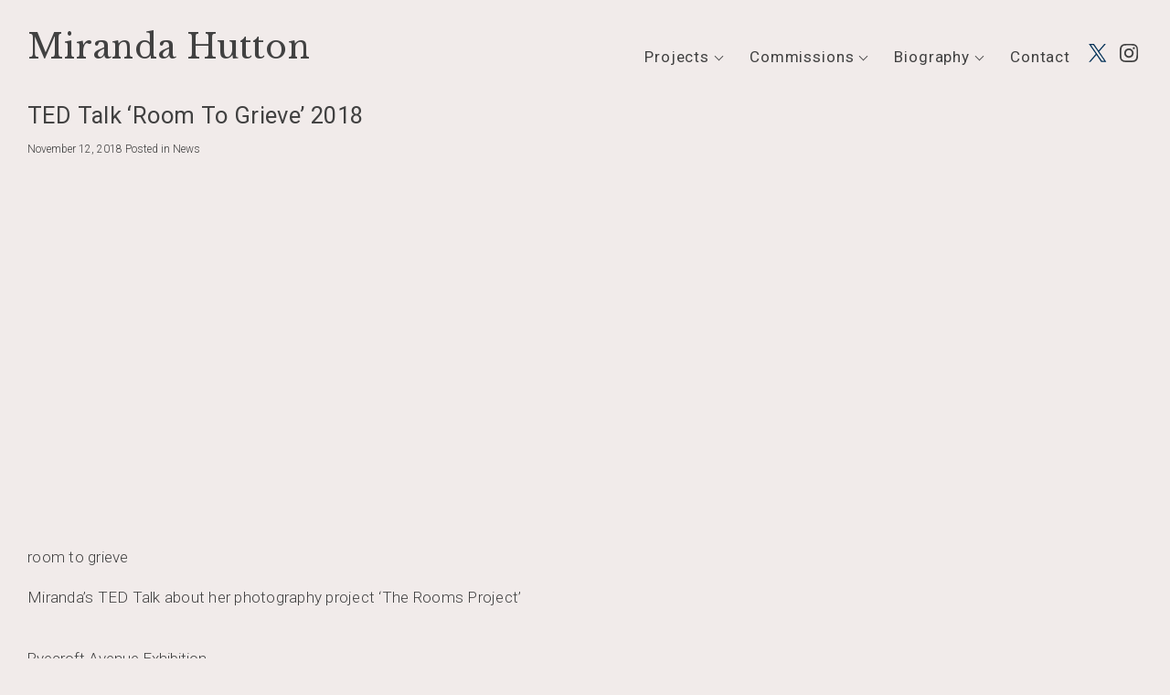

--- FILE ---
content_type: text/html; charset=UTF-8
request_url: http://www.mirandahutton.co.uk/news/ted-talk-room-grieve/
body_size: 10157
content:
<!doctype html>
<html lang="en-US">
<head>
	<meta charset="UTF-8">
	<meta name="viewport" content="width=device-width, initial-scale=1">
	<link rel="profile" href="http://gmpg.org/xfn/11">

	<meta name='robots' content='index, follow, max-image-preview:large, max-snippet:-1, max-video-preview:-1' />
	<style>img:is([sizes="auto" i], [sizes^="auto," i]) { contain-intrinsic-size: 3000px 1500px }</style>
	
	<!-- This site is optimized with the Yoast SEO plugin v22.3 - https://yoast.com/wordpress/plugins/seo/ -->
	<title>TED Talk &#039;Room To Grieve&#039; 2018 - Miranda Hutton - Photographer, London, UK</title>
	<link rel="canonical" href="http://www.mirandahutton.co.uk/news/ted-talk-room-grieve/" />
	<meta property="og:locale" content="en_US" />
	<meta property="og:type" content="article" />
	<meta property="og:title" content="TED Talk &#039;Room To Grieve&#039; 2018 - Miranda Hutton - Photographer, London, UK" />
	<meta property="og:description" content="room to grieve Miranda&#8217;s TED Talk about her photography project &#8216;The Rooms Project&#8217;" />
	<meta property="og:url" content="http://www.mirandahutton.co.uk/news/ted-talk-room-grieve/" />
	<meta property="og:site_name" content="Miranda Hutton" />
	<meta property="article:published_time" content="2018-11-12T11:46:34+00:00" />
	<meta property="article:modified_time" content="2024-03-26T10:53:20+00:00" />
	<meta name="author" content="Miranda Hutton" />
	<meta name="twitter:label1" content="Written by" />
	<meta name="twitter:data1" content="Miranda Hutton" />
	<meta name="twitter:label2" content="Est. reading time" />
	<meta name="twitter:data2" content="1 minute" />
	<script type="application/ld+json" class="yoast-schema-graph">{"@context":"https://schema.org","@graph":[{"@type":"WebPage","@id":"http://www.mirandahutton.co.uk/news/ted-talk-room-grieve/","url":"http://www.mirandahutton.co.uk/news/ted-talk-room-grieve/","name":"TED Talk 'Room To Grieve' 2018 - Miranda Hutton - Photographer, London, UK","isPartOf":{"@id":"http://www.mirandahutton.co.uk/#website"},"datePublished":"2018-11-12T11:46:34+00:00","dateModified":"2024-03-26T10:53:20+00:00","author":{"@id":"http://www.mirandahutton.co.uk/#/schema/person/abd6c97c33466472a6efb73cc60d7f67"},"breadcrumb":{"@id":"http://www.mirandahutton.co.uk/news/ted-talk-room-grieve/#breadcrumb"},"inLanguage":"en-US","potentialAction":[{"@type":"ReadAction","target":["http://www.mirandahutton.co.uk/news/ted-talk-room-grieve/"]}]},{"@type":"BreadcrumbList","@id":"http://www.mirandahutton.co.uk/news/ted-talk-room-grieve/#breadcrumb","itemListElement":[{"@type":"ListItem","position":1,"name":"Home","item":"http://www.mirandahutton.co.uk/"},{"@type":"ListItem","position":2,"name":"Articles","item":"http://www.mirandahutton.co.uk/news/"},{"@type":"ListItem","position":3,"name":"TED Talk &#8216;Room To Grieve&#8217; 2018"}]},{"@type":"WebSite","@id":"http://www.mirandahutton.co.uk/#website","url":"http://www.mirandahutton.co.uk/","name":"Miranda Hutton","description":"Photographer, London, UK","potentialAction":[{"@type":"SearchAction","target":{"@type":"EntryPoint","urlTemplate":"http://www.mirandahutton.co.uk/?s={search_term_string}"},"query-input":"required name=search_term_string"}],"inLanguage":"en-US"},{"@type":"Person","@id":"http://www.mirandahutton.co.uk/#/schema/person/abd6c97c33466472a6efb73cc60d7f67","name":"Miranda Hutton","image":{"@type":"ImageObject","inLanguage":"en-US","@id":"http://www.mirandahutton.co.uk/#/schema/person/image/","url":"https://secure.gravatar.com/avatar/2fa9047a42b291e4b1faa96b51c5261a?s=96&d=mm&r=g","contentUrl":"https://secure.gravatar.com/avatar/2fa9047a42b291e4b1faa96b51c5261a?s=96&d=mm&r=g","caption":"Miranda Hutton"}}]}</script>
	<!-- / Yoast SEO plugin. -->


<link rel="alternate" type="application/rss+xml" title="Miranda Hutton &raquo; Feed" href="http://www.mirandahutton.co.uk/feed/" />
<link rel="alternate" type="application/rss+xml" title="Miranda Hutton &raquo; Comments Feed" href="http://www.mirandahutton.co.uk/comments/feed/" />
<link rel='stylesheet' id='wp-block-library-css' href='http://www.mirandahutton.co.uk/app/wp-includes/css/dist/block-library/style.min.css?ver=6.7.4' type='text/css' media='all' />
<style id='classic-theme-styles-inline-css' type='text/css'>
/*! This file is auto-generated */
.wp-block-button__link{color:#fff;background-color:#32373c;border-radius:9999px;box-shadow:none;text-decoration:none;padding:calc(.667em + 2px) calc(1.333em + 2px);font-size:1.125em}.wp-block-file__button{background:#32373c;color:#fff;text-decoration:none}
</style>
<style id='global-styles-inline-css' type='text/css'>
:root{--wp--preset--aspect-ratio--square: 1;--wp--preset--aspect-ratio--4-3: 4/3;--wp--preset--aspect-ratio--3-4: 3/4;--wp--preset--aspect-ratio--3-2: 3/2;--wp--preset--aspect-ratio--2-3: 2/3;--wp--preset--aspect-ratio--16-9: 16/9;--wp--preset--aspect-ratio--9-16: 9/16;--wp--preset--color--black: #000000;--wp--preset--color--cyan-bluish-gray: #abb8c3;--wp--preset--color--white: #ffffff;--wp--preset--color--pale-pink: #f78da7;--wp--preset--color--vivid-red: #cf2e2e;--wp--preset--color--luminous-vivid-orange: #ff6900;--wp--preset--color--luminous-vivid-amber: #fcb900;--wp--preset--color--light-green-cyan: #7bdcb5;--wp--preset--color--vivid-green-cyan: #00d084;--wp--preset--color--pale-cyan-blue: #8ed1fc;--wp--preset--color--vivid-cyan-blue: #0693e3;--wp--preset--color--vivid-purple: #9b51e0;--wp--preset--gradient--vivid-cyan-blue-to-vivid-purple: linear-gradient(135deg,rgba(6,147,227,1) 0%,rgb(155,81,224) 100%);--wp--preset--gradient--light-green-cyan-to-vivid-green-cyan: linear-gradient(135deg,rgb(122,220,180) 0%,rgb(0,208,130) 100%);--wp--preset--gradient--luminous-vivid-amber-to-luminous-vivid-orange: linear-gradient(135deg,rgba(252,185,0,1) 0%,rgba(255,105,0,1) 100%);--wp--preset--gradient--luminous-vivid-orange-to-vivid-red: linear-gradient(135deg,rgba(255,105,0,1) 0%,rgb(207,46,46) 100%);--wp--preset--gradient--very-light-gray-to-cyan-bluish-gray: linear-gradient(135deg,rgb(238,238,238) 0%,rgb(169,184,195) 100%);--wp--preset--gradient--cool-to-warm-spectrum: linear-gradient(135deg,rgb(74,234,220) 0%,rgb(151,120,209) 20%,rgb(207,42,186) 40%,rgb(238,44,130) 60%,rgb(251,105,98) 80%,rgb(254,248,76) 100%);--wp--preset--gradient--blush-light-purple: linear-gradient(135deg,rgb(255,206,236) 0%,rgb(152,150,240) 100%);--wp--preset--gradient--blush-bordeaux: linear-gradient(135deg,rgb(254,205,165) 0%,rgb(254,45,45) 50%,rgb(107,0,62) 100%);--wp--preset--gradient--luminous-dusk: linear-gradient(135deg,rgb(255,203,112) 0%,rgb(199,81,192) 50%,rgb(65,88,208) 100%);--wp--preset--gradient--pale-ocean: linear-gradient(135deg,rgb(255,245,203) 0%,rgb(182,227,212) 50%,rgb(51,167,181) 100%);--wp--preset--gradient--electric-grass: linear-gradient(135deg,rgb(202,248,128) 0%,rgb(113,206,126) 100%);--wp--preset--gradient--midnight: linear-gradient(135deg,rgb(2,3,129) 0%,rgb(40,116,252) 100%);--wp--preset--font-size--small: 13px;--wp--preset--font-size--medium: 20px;--wp--preset--font-size--large: 36px;--wp--preset--font-size--x-large: 42px;--wp--preset--spacing--20: 0.44rem;--wp--preset--spacing--30: 0.67rem;--wp--preset--spacing--40: 1rem;--wp--preset--spacing--50: 1.5rem;--wp--preset--spacing--60: 2.25rem;--wp--preset--spacing--70: 3.38rem;--wp--preset--spacing--80: 5.06rem;--wp--preset--shadow--natural: 6px 6px 9px rgba(0, 0, 0, 0.2);--wp--preset--shadow--deep: 12px 12px 50px rgba(0, 0, 0, 0.4);--wp--preset--shadow--sharp: 6px 6px 0px rgba(0, 0, 0, 0.2);--wp--preset--shadow--outlined: 6px 6px 0px -3px rgba(255, 255, 255, 1), 6px 6px rgba(0, 0, 0, 1);--wp--preset--shadow--crisp: 6px 6px 0px rgba(0, 0, 0, 1);}:where(.is-layout-flex){gap: 0.5em;}:where(.is-layout-grid){gap: 0.5em;}body .is-layout-flex{display: flex;}.is-layout-flex{flex-wrap: wrap;align-items: center;}.is-layout-flex > :is(*, div){margin: 0;}body .is-layout-grid{display: grid;}.is-layout-grid > :is(*, div){margin: 0;}:where(.wp-block-columns.is-layout-flex){gap: 2em;}:where(.wp-block-columns.is-layout-grid){gap: 2em;}:where(.wp-block-post-template.is-layout-flex){gap: 1.25em;}:where(.wp-block-post-template.is-layout-grid){gap: 1.25em;}.has-black-color{color: var(--wp--preset--color--black) !important;}.has-cyan-bluish-gray-color{color: var(--wp--preset--color--cyan-bluish-gray) !important;}.has-white-color{color: var(--wp--preset--color--white) !important;}.has-pale-pink-color{color: var(--wp--preset--color--pale-pink) !important;}.has-vivid-red-color{color: var(--wp--preset--color--vivid-red) !important;}.has-luminous-vivid-orange-color{color: var(--wp--preset--color--luminous-vivid-orange) !important;}.has-luminous-vivid-amber-color{color: var(--wp--preset--color--luminous-vivid-amber) !important;}.has-light-green-cyan-color{color: var(--wp--preset--color--light-green-cyan) !important;}.has-vivid-green-cyan-color{color: var(--wp--preset--color--vivid-green-cyan) !important;}.has-pale-cyan-blue-color{color: var(--wp--preset--color--pale-cyan-blue) !important;}.has-vivid-cyan-blue-color{color: var(--wp--preset--color--vivid-cyan-blue) !important;}.has-vivid-purple-color{color: var(--wp--preset--color--vivid-purple) !important;}.has-black-background-color{background-color: var(--wp--preset--color--black) !important;}.has-cyan-bluish-gray-background-color{background-color: var(--wp--preset--color--cyan-bluish-gray) !important;}.has-white-background-color{background-color: var(--wp--preset--color--white) !important;}.has-pale-pink-background-color{background-color: var(--wp--preset--color--pale-pink) !important;}.has-vivid-red-background-color{background-color: var(--wp--preset--color--vivid-red) !important;}.has-luminous-vivid-orange-background-color{background-color: var(--wp--preset--color--luminous-vivid-orange) !important;}.has-luminous-vivid-amber-background-color{background-color: var(--wp--preset--color--luminous-vivid-amber) !important;}.has-light-green-cyan-background-color{background-color: var(--wp--preset--color--light-green-cyan) !important;}.has-vivid-green-cyan-background-color{background-color: var(--wp--preset--color--vivid-green-cyan) !important;}.has-pale-cyan-blue-background-color{background-color: var(--wp--preset--color--pale-cyan-blue) !important;}.has-vivid-cyan-blue-background-color{background-color: var(--wp--preset--color--vivid-cyan-blue) !important;}.has-vivid-purple-background-color{background-color: var(--wp--preset--color--vivid-purple) !important;}.has-black-border-color{border-color: var(--wp--preset--color--black) !important;}.has-cyan-bluish-gray-border-color{border-color: var(--wp--preset--color--cyan-bluish-gray) !important;}.has-white-border-color{border-color: var(--wp--preset--color--white) !important;}.has-pale-pink-border-color{border-color: var(--wp--preset--color--pale-pink) !important;}.has-vivid-red-border-color{border-color: var(--wp--preset--color--vivid-red) !important;}.has-luminous-vivid-orange-border-color{border-color: var(--wp--preset--color--luminous-vivid-orange) !important;}.has-luminous-vivid-amber-border-color{border-color: var(--wp--preset--color--luminous-vivid-amber) !important;}.has-light-green-cyan-border-color{border-color: var(--wp--preset--color--light-green-cyan) !important;}.has-vivid-green-cyan-border-color{border-color: var(--wp--preset--color--vivid-green-cyan) !important;}.has-pale-cyan-blue-border-color{border-color: var(--wp--preset--color--pale-cyan-blue) !important;}.has-vivid-cyan-blue-border-color{border-color: var(--wp--preset--color--vivid-cyan-blue) !important;}.has-vivid-purple-border-color{border-color: var(--wp--preset--color--vivid-purple) !important;}.has-vivid-cyan-blue-to-vivid-purple-gradient-background{background: var(--wp--preset--gradient--vivid-cyan-blue-to-vivid-purple) !important;}.has-light-green-cyan-to-vivid-green-cyan-gradient-background{background: var(--wp--preset--gradient--light-green-cyan-to-vivid-green-cyan) !important;}.has-luminous-vivid-amber-to-luminous-vivid-orange-gradient-background{background: var(--wp--preset--gradient--luminous-vivid-amber-to-luminous-vivid-orange) !important;}.has-luminous-vivid-orange-to-vivid-red-gradient-background{background: var(--wp--preset--gradient--luminous-vivid-orange-to-vivid-red) !important;}.has-very-light-gray-to-cyan-bluish-gray-gradient-background{background: var(--wp--preset--gradient--very-light-gray-to-cyan-bluish-gray) !important;}.has-cool-to-warm-spectrum-gradient-background{background: var(--wp--preset--gradient--cool-to-warm-spectrum) !important;}.has-blush-light-purple-gradient-background{background: var(--wp--preset--gradient--blush-light-purple) !important;}.has-blush-bordeaux-gradient-background{background: var(--wp--preset--gradient--blush-bordeaux) !important;}.has-luminous-dusk-gradient-background{background: var(--wp--preset--gradient--luminous-dusk) !important;}.has-pale-ocean-gradient-background{background: var(--wp--preset--gradient--pale-ocean) !important;}.has-electric-grass-gradient-background{background: var(--wp--preset--gradient--electric-grass) !important;}.has-midnight-gradient-background{background: var(--wp--preset--gradient--midnight) !important;}.has-small-font-size{font-size: var(--wp--preset--font-size--small) !important;}.has-medium-font-size{font-size: var(--wp--preset--font-size--medium) !important;}.has-large-font-size{font-size: var(--wp--preset--font-size--large) !important;}.has-x-large-font-size{font-size: var(--wp--preset--font-size--x-large) !important;}
:where(.wp-block-post-template.is-layout-flex){gap: 1.25em;}:where(.wp-block-post-template.is-layout-grid){gap: 1.25em;}
:where(.wp-block-columns.is-layout-flex){gap: 2em;}:where(.wp-block-columns.is-layout-grid){gap: 2em;}
:root :where(.wp-block-pullquote){font-size: 1.5em;line-height: 1.6;}
</style>
<link rel='stylesheet' id='pnfolio-style-css' href='http://www.mirandahutton.co.uk/app/wp-content/themes/miranda/style.css?ver=6.7.4' type='text/css' media='all' />
<link rel='stylesheet' id='block-style-css' href='http://www.mirandahutton.co.uk/app/wp-content/themes/miranda/blocks/blocks.css?ver=6.7.4' type='text/css' media='all' />
<script type="text/javascript" src="http://www.mirandahutton.co.uk/app/wp-includes/js/jquery/jquery.min.js?ver=3.7.1" id="jquery-core-js"></script>

<link rel="https://api.w.org/" href="http://www.mirandahutton.co.uk/wp-json/" /><link rel="alternate" title="JSON" type="application/json" href="http://www.mirandahutton.co.uk/wp-json/wp/v2/posts/2877" /><link rel="EditURI" type="application/rsd+xml" title="RSD" href="http://www.mirandahutton.co.uk/app/xmlrpc.php?rsd" />
<meta name="generator" content="WordPress 6.7.4" />
<link rel='shortlink' href='http://www.mirandahutton.co.uk/?p=2877' />
<link rel="alternate" title="oEmbed (JSON)" type="application/json+oembed" href="http://www.mirandahutton.co.uk/wp-json/oembed/1.0/embed?url=http%3A%2F%2Fwww.mirandahutton.co.uk%2Fnews%2Fted-talk-room-grieve%2F" />
<link rel="alternate" title="oEmbed (XML)" type="text/xml+oembed" href="http://www.mirandahutton.co.uk/wp-json/oembed/1.0/embed?url=http%3A%2F%2Fwww.mirandahutton.co.uk%2Fnews%2Fted-talk-room-grieve%2F&#038;format=xml" />
<link rel="icon" href="http://www.mirandahutton.co.uk/app/wp-content/uploads/cropped-MHID-32x32.png" sizes="32x32" />
<link rel="icon" href="http://www.mirandahutton.co.uk/app/wp-content/uploads/cropped-MHID-192x192.png" sizes="192x192" />
<link rel="apple-touch-icon" href="http://www.mirandahutton.co.uk/app/wp-content/uploads/cropped-MHID-180x180.png" />
<meta name="msapplication-TileImage" content="http://www.mirandahutton.co.uk/app/wp-content/uploads/cropped-MHID-270x270.png" />
		<style type="text/css" id="wp-custom-css">
			p.slidecaption {
	font-size: 15px;
}		</style>
			<link rel="preconnect" href="https://fonts.googleapis.com">
<link rel="preconnect" href="https://fonts.gstatic.com" crossorigin>
<link href="https://fonts.googleapis.com/css2?family=Libre+Baskerville:ital,wght@0,400;0,700;1,400&family=Roboto:ital,wght@0,300;0,400;0,500;0,700;1,300;1,400;1,500;1,700&display=swap" rel="stylesheet">



</head>

<body class="post-template-default single single-post postid-2877 single-format-standard">
<div id="page" class="site">
	<a class="skip-link screen-reader-text" href="#content">Skip to content</a>

<header id="masthead" class="site-header home-header" >
    
    
        <div class="row">
        <div class="site-branding col-9 col-lg-4">
							<h1 class="site-title"><a href="http://www.mirandahutton.co.uk/" rel="home">Miranda Hutton</a></h1>            
					</div><!-- .site-branding -->

		<nav id="site-navigation" class="col-3 col-lg-8" >
			
            
            <div id="menubar"><button  id="menu-toggle" class="menu-toggle" aria-controls="primary-menu" aria-expanded="false"><span></span></button></div>
			<div id="main-navigation" class="main-navigation">	
				<div class="menu-primary-navigation-container"><ul id="primary-menu" class="menu"><li id="menu-item-2983" class="menu-item menu-item-type-taxonomy menu-item-object-portfolio-category menu-item-has-children menu-item-2983"><a href="http://www.mirandahutton.co.uk/portfolio-category/projects/">Projects</a>
<ul class="sub-menu">
	<li id="menu-item-3054" class="menu-item menu-item-type-post_type menu-item-object-ath_gallery menu-item-3054"><a href="http://www.mirandahutton.co.uk/projects/they-sing-because-they-have-a-song/">They Sing Because They Have a Song</a></li>
	<li id="menu-item-2901" class="menu-item menu-item-type-post_type menu-item-object-ath_gallery menu-item-2901"><a href="http://www.mirandahutton.co.uk/projects/searching-for-the-kingfisher/">Searching For The Kingfisher</a></li>
	<li id="menu-item-2955" class="menu-item menu-item-type-post_type menu-item-object-ath_gallery menu-item-2955"><a href="http://www.mirandahutton.co.uk/projects/cpnsc-2023/">Crystal Palace National Sports Centre, 2023 &#8211;</a></li>
	<li id="menu-item-2777" class="menu-item menu-item-type-post_type menu-item-object-ath_gallery menu-item-2777"><a href="http://www.mirandahutton.co.uk/projects/ryecroft-avenue/">Ryecroft Avenue</a></li>
	<li id="menu-item-2324" class="menu-item menu-item-type-post_type menu-item-object-ath_gallery menu-item-2324"><a href="http://www.mirandahutton.co.uk/projects/family-portraits/">Family Portraits</a></li>
	<li id="menu-item-2326" class="menu-item menu-item-type-post_type menu-item-object-ath_gallery menu-item-2326"><a href="http://www.mirandahutton.co.uk/projects/the-rooms-project/">The Rooms Project</a></li>
	<li id="menu-item-2325" class="menu-item menu-item-type-post_type menu-item-object-ath_gallery menu-item-2325"><a href="http://www.mirandahutton.co.uk/projects/beyond-rooms/">Beyond Rooms</a></li>
	<li id="menu-item-2816" class="menu-item menu-item-type-post_type menu-item-object-ath_gallery menu-item-2816"><a href="http://www.mirandahutton.co.uk/projects/school-summer-fair-croydon-2016/">School Summer Fair, Croydon, London, 2015 &#038; 2016</a></li>
	<li id="menu-item-2328" class="menu-item menu-item-type-post_type menu-item-object-ath_gallery menu-item-2328"><a href="http://www.mirandahutton.co.uk/projects/museums/">Museums</a></li>
	<li id="menu-item-2327" class="menu-item menu-item-type-post_type menu-item-object-ath_gallery menu-item-2327"><a href="http://www.mirandahutton.co.uk/projects/bus-stops/">Bus Stops</a></li>
</ul>
</li>
<li id="menu-item-2984" class="menu-item menu-item-type-taxonomy menu-item-object-portfolio-category menu-item-has-children menu-item-2984"><a href="http://www.mirandahutton.co.uk/portfolio-category/commissions/">Commissions</a>
<ul class="sub-menu">
	<li id="menu-item-2332" class="menu-item menu-item-type-post_type menu-item-object-ath_gallery menu-item-2332"><a href="http://www.mirandahutton.co.uk/projects/landscapes/">Landscapes</a></li>
	<li id="menu-item-2333" class="menu-item menu-item-type-post_type menu-item-object-ath_gallery menu-item-2333"><a href="http://www.mirandahutton.co.uk/projects/portraits/">Portraits</a></li>
	<li id="menu-item-2329" class="menu-item menu-item-type-post_type menu-item-object-ath_gallery menu-item-2329"><a href="http://www.mirandahutton.co.uk/projects/orchestra-bao-bab/">Orchestra Bao Bab</a></li>
	<li id="menu-item-2323" class="menu-item menu-item-type-post_type menu-item-object-ath_gallery menu-item-2323"><a href="http://www.mirandahutton.co.uk/projects/shave-farm/">Shave Farm</a></li>
</ul>
</li>
<li id="menu-item-2307" class="menu-item menu-item-type-post_type menu-item-object-page menu-item-has-children menu-item-2307"><a href="http://www.mirandahutton.co.uk/biography/">Biography</a>
<ul class="sub-menu">
	<li id="menu-item-3063" class="menu-item menu-item-type-post_type menu-item-object-page menu-item-3063"><a href="http://www.mirandahutton.co.uk/biography/">Biography</a></li>
	<li id="menu-item-3062" class="menu-item menu-item-type-post_type menu-item-object-page current_page_parent menu-item-3062"><a href="http://www.mirandahutton.co.uk/news/">Articles</a></li>
</ul>
</li>
<li id="menu-item-3015" class="menu-item menu-item-type-post_type menu-item-object-page menu-item-3015"><a href="http://www.mirandahutton.co.uk/contact/">Contact</a></li>
</ul></div>
<div class="options-social">
	<a href="https://twitter.com/i/flow/login?redirect_after_login=%2Fmiranda_hutton" target="_blank"><img data-lazyloaded="1" src="[data-uri]" data-src="http://www.mirandahutton.co.uk/app/wp-content/themes/miranda/images/icon-twitter.svg" width="20" height="16" alt="twitter Miranda Hutton" /><noscript><img src="http://www.mirandahutton.co.uk/app/wp-content/themes/miranda/images/icon-twitter.svg" width="20" height="16" alt="twitter Miranda Hutton" /></noscript></a>
		<a href="https://www.instagram.com/mirandahuttonphoto/" target="_blank"><img data-lazyloaded="1" src="[data-uri]" data-src="http://www.mirandahutton.co.uk/app/wp-content/themes/miranda/images/icon-instagram.svg" width="20" height="16" alt="twitter Miranda Hutton" /><noscript><img src="http://www.mirandahutton.co.uk/app/wp-content/themes/miranda/images/icon-instagram.svg" width="20" height="16" alt="twitter Miranda Hutton" /></noscript></a>
				
</div>
</div>
		</nav><!-- #site-navigation -->
	</div>
            </header><!-- #masthead -->

	<div id="content" class="site-content">

	<div id="primary" class="content-area">
		<main id="main" class="site-main">


		
<article id="post-2877" class="post-2877 post type-post status-publish format-standard hentry category-news">
<header class="entry-header">
		<h2 class="entry-title"><a href="http://www.mirandahutton.co.uk/news/ted-talk-room-grieve/" rel="bookmark">TED Talk &#8216;Room To Grieve&#8217; 2018</a></h2>
				<div class="entry-meta">
			<span class="posted-on"> <a href="http://www.mirandahutton.co.uk/news/ted-talk-room-grieve/" rel="bookmark"><time class="entry-date published" datetime="2018-11-12T11:46:34+00:00">November 12, 2018</time><time class="updated" datetime="2024-03-26T10:53:20+00:00">March 26, 2024</time></a></span>			<span class="cat-links">Posted in <a href="http://www.mirandahutton.co.uk/category/news/" rel="category tag">News</a></span>		</div><!-- .entry-meta -->
			</header><!-- .entry-header -->


	<div class="entry-content">
		
<figure class="wp-block-embed is-type-video is-provider-youtube wp-block-embed-youtube wp-embed-aspect-16-9 wp-has-aspect-ratio"><div class="wp-block-embed__wrapper">
<iframe data-lazyloaded="1" src="about:blank" title="Room to grieve | Miranda Hutton | TEDxHull" width="640" height="360" data-src="https://www.youtube.com/embed/TmIRvN5F7Og?feature=oembed" frameborder="0" allow="accelerometer; autoplay; clipboard-write; encrypted-media; gyroscope; picture-in-picture; web-share" referrerpolicy="strict-origin-when-cross-origin" allowfullscreen></iframe><noscript><iframe title="Room to grieve | Miranda Hutton | TEDxHull" width="640" height="360" src="https://www.youtube.com/embed/TmIRvN5F7Og?feature=oembed" frameborder="0" allow="accelerometer; autoplay; clipboard-write; encrypted-media; gyroscope; picture-in-picture; web-share" referrerpolicy="strict-origin-when-cross-origin" allowfullscreen></iframe></noscript>
</div></figure>



<p><a href="https://www.youtube.com/watch?v=TmIRvN5F7Og" target="_blank" rel="noopener">room to grieve</a></p>



<p>Miranda&#8217;s TED Talk about her photography project &#8216;The Rooms Project&#8217;</p>

			</div><!-- .entry-content -->

</article><!-- #post-## -->
	<nav class="navigation post-navigation" aria-label="Posts">
		<h2 class="screen-reader-text">Post navigation</h2>
		<div class="nav-links"><div class="nav-previous"><a href="http://www.mirandahutton.co.uk/news/ryecroft-avenue-exhibition/" rel="prev">Ryecroft Avenue Exhibition</a></div></div>
	</nav>      
            
                    
		</main><!-- #main -->
	

</div><!-- #primary -->


	</div><!-- #content -->
</div><!-- #page -->
	<footer id="colophon" class="site-footer">
        
        
		<div class="site-info">
           	&copy; 2026 ALL IMAGES COPYRIGHT <a href="http://www.mirandahutton.co.uk/" rel="home">Miranda Hutton</a>. ALL RIGHTS RESERVED.
            
		</div><!-- .site-info -->
        
      
	</footer><!-- #colophon -->
</div><!-- #page -->







<script data-no-optimize="1">!function(t,e){"object"==typeof exports&&"undefined"!=typeof module?module.exports=e():"function"==typeof define&&define.amd?define(e):(t="undefined"!=typeof globalThis?globalThis:t||self).LazyLoad=e()}(this,function(){"use strict";function e(){return(e=Object.assign||function(t){for(var e=1;e<arguments.length;e++){var n,a=arguments[e];for(n in a)Object.prototype.hasOwnProperty.call(a,n)&&(t[n]=a[n])}return t}).apply(this,arguments)}function i(t){return e({},it,t)}function o(t,e){var n,a="LazyLoad::Initialized",i=new t(e);try{n=new CustomEvent(a,{detail:{instance:i}})}catch(t){(n=document.createEvent("CustomEvent")).initCustomEvent(a,!1,!1,{instance:i})}window.dispatchEvent(n)}function l(t,e){return t.getAttribute(gt+e)}function c(t){return l(t,bt)}function s(t,e){return function(t,e,n){e=gt+e;null!==n?t.setAttribute(e,n):t.removeAttribute(e)}(t,bt,e)}function r(t){return s(t,null),0}function u(t){return null===c(t)}function d(t){return c(t)===vt}function f(t,e,n,a){t&&(void 0===a?void 0===n?t(e):t(e,n):t(e,n,a))}function _(t,e){nt?t.classList.add(e):t.className+=(t.className?" ":"")+e}function v(t,e){nt?t.classList.remove(e):t.className=t.className.replace(new RegExp("(^|\\s+)"+e+"(\\s+|$)")," ").replace(/^\s+/,"").replace(/\s+$/,"")}function g(t){return t.llTempImage}function b(t,e){!e||(e=e._observer)&&e.unobserve(t)}function p(t,e){t&&(t.loadingCount+=e)}function h(t,e){t&&(t.toLoadCount=e)}function n(t){for(var e,n=[],a=0;e=t.children[a];a+=1)"SOURCE"===e.tagName&&n.push(e);return n}function m(t,e){(t=t.parentNode)&&"PICTURE"===t.tagName&&n(t).forEach(e)}function a(t,e){n(t).forEach(e)}function E(t){return!!t[st]}function I(t){return t[st]}function y(t){return delete t[st]}function A(e,t){var n;E(e)||(n={},t.forEach(function(t){n[t]=e.getAttribute(t)}),e[st]=n)}function k(a,t){var i;E(a)&&(i=I(a),t.forEach(function(t){var e,n;e=a,(t=i[n=t])?e.setAttribute(n,t):e.removeAttribute(n)}))}function L(t,e,n){_(t,e.class_loading),s(t,ut),n&&(p(n,1),f(e.callback_loading,t,n))}function w(t,e,n){n&&t.setAttribute(e,n)}function x(t,e){w(t,ct,l(t,e.data_sizes)),w(t,rt,l(t,e.data_srcset)),w(t,ot,l(t,e.data_src))}function O(t,e,n){var a=l(t,e.data_bg_multi),i=l(t,e.data_bg_multi_hidpi);(a=at&&i?i:a)&&(t.style.backgroundImage=a,n=n,_(t=t,(e=e).class_applied),s(t,ft),n&&(e.unobserve_completed&&b(t,e),f(e.callback_applied,t,n)))}function N(t,e){!e||0<e.loadingCount||0<e.toLoadCount||f(t.callback_finish,e)}function C(t,e,n){t.addEventListener(e,n),t.llEvLisnrs[e]=n}function M(t){return!!t.llEvLisnrs}function z(t){if(M(t)){var e,n,a=t.llEvLisnrs;for(e in a){var i=a[e];n=e,i=i,t.removeEventListener(n,i)}delete t.llEvLisnrs}}function R(t,e,n){var a;delete t.llTempImage,p(n,-1),(a=n)&&--a.toLoadCount,v(t,e.class_loading),e.unobserve_completed&&b(t,n)}function T(o,r,c){var l=g(o)||o;M(l)||function(t,e,n){M(t)||(t.llEvLisnrs={});var a="VIDEO"===t.tagName?"loadeddata":"load";C(t,a,e),C(t,"error",n)}(l,function(t){var e,n,a,i;n=r,a=c,i=d(e=o),R(e,n,a),_(e,n.class_loaded),s(e,dt),f(n.callback_loaded,e,a),i||N(n,a),z(l)},function(t){var e,n,a,i;n=r,a=c,i=d(e=o),R(e,n,a),_(e,n.class_error),s(e,_t),f(n.callback_error,e,a),i||N(n,a),z(l)})}function G(t,e,n){var a,i,o,r,c;t.llTempImage=document.createElement("IMG"),T(t,e,n),E(c=t)||(c[st]={backgroundImage:c.style.backgroundImage}),o=n,r=l(a=t,(i=e).data_bg),c=l(a,i.data_bg_hidpi),(r=at&&c?c:r)&&(a.style.backgroundImage='url("'.concat(r,'")'),g(a).setAttribute(ot,r),L(a,i,o)),O(t,e,n)}function D(t,e,n){var a;T(t,e,n),a=e,e=n,(t=It[(n=t).tagName])&&(t(n,a),L(n,a,e))}function V(t,e,n){var a;a=t,(-1<yt.indexOf(a.tagName)?D:G)(t,e,n)}function F(t,e,n){var a;t.setAttribute("loading","lazy"),T(t,e,n),a=e,(e=It[(n=t).tagName])&&e(n,a),s(t,vt)}function j(t){t.removeAttribute(ot),t.removeAttribute(rt),t.removeAttribute(ct)}function P(t){m(t,function(t){k(t,Et)}),k(t,Et)}function S(t){var e;(e=At[t.tagName])?e(t):E(e=t)&&(t=I(e),e.style.backgroundImage=t.backgroundImage)}function U(t,e){var n;S(t),n=e,u(e=t)||d(e)||(v(e,n.class_entered),v(e,n.class_exited),v(e,n.class_applied),v(e,n.class_loading),v(e,n.class_loaded),v(e,n.class_error)),r(t),y(t)}function $(t,e,n,a){var i;n.cancel_on_exit&&(c(t)!==ut||"IMG"===t.tagName&&(z(t),m(i=t,function(t){j(t)}),j(i),P(t),v(t,n.class_loading),p(a,-1),r(t),f(n.callback_cancel,t,e,a)))}function q(t,e,n,a){var i,o,r=(o=t,0<=pt.indexOf(c(o)));s(t,"entered"),_(t,n.class_entered),v(t,n.class_exited),i=t,o=a,n.unobserve_entered&&b(i,o),f(n.callback_enter,t,e,a),r||V(t,n,a)}function H(t){return t.use_native&&"loading"in HTMLImageElement.prototype}function B(t,i,o){t.forEach(function(t){return(a=t).isIntersecting||0<a.intersectionRatio?q(t.target,t,i,o):(e=t.target,n=t,a=i,t=o,void(u(e)||(_(e,a.class_exited),$(e,n,a,t),f(a.callback_exit,e,n,t))));var e,n,a})}function J(e,n){var t;et&&!H(e)&&(n._observer=new IntersectionObserver(function(t){B(t,e,n)},{root:(t=e).container===document?null:t.container,rootMargin:t.thresholds||t.threshold+"px"}))}function K(t){return Array.prototype.slice.call(t)}function Q(t){return t.container.querySelectorAll(t.elements_selector)}function W(t){return c(t)===_t}function X(t,e){return e=t||Q(e),K(e).filter(u)}function Y(e,t){var n;(n=Q(e),K(n).filter(W)).forEach(function(t){v(t,e.class_error),r(t)}),t.update()}function t(t,e){var n,a,t=i(t);this._settings=t,this.loadingCount=0,J(t,this),n=t,a=this,Z&&window.addEventListener("online",function(){Y(n,a)}),this.update(e)}var Z="undefined"!=typeof window,tt=Z&&!("onscroll"in window)||"undefined"!=typeof navigator&&/(gle|ing|ro)bot|crawl|spider/i.test(navigator.userAgent),et=Z&&"IntersectionObserver"in window,nt=Z&&"classList"in document.createElement("p"),at=Z&&1<window.devicePixelRatio,it={elements_selector:".lazy",container:tt||Z?document:null,threshold:300,thresholds:null,data_src:"src",data_srcset:"srcset",data_sizes:"sizes",data_bg:"bg",data_bg_hidpi:"bg-hidpi",data_bg_multi:"bg-multi",data_bg_multi_hidpi:"bg-multi-hidpi",data_poster:"poster",class_applied:"applied",class_loading:"litespeed-loading",class_loaded:"litespeed-loaded",class_error:"error",class_entered:"entered",class_exited:"exited",unobserve_completed:!0,unobserve_entered:!1,cancel_on_exit:!0,callback_enter:null,callback_exit:null,callback_applied:null,callback_loading:null,callback_loaded:null,callback_error:null,callback_finish:null,callback_cancel:null,use_native:!1},ot="src",rt="srcset",ct="sizes",lt="poster",st="llOriginalAttrs",ut="loading",dt="loaded",ft="applied",_t="error",vt="native",gt="data-",bt="ll-status",pt=[ut,dt,ft,_t],ht=[ot],mt=[ot,lt],Et=[ot,rt,ct],It={IMG:function(t,e){m(t,function(t){A(t,Et),x(t,e)}),A(t,Et),x(t,e)},IFRAME:function(t,e){A(t,ht),w(t,ot,l(t,e.data_src))},VIDEO:function(t,e){a(t,function(t){A(t,ht),w(t,ot,l(t,e.data_src))}),A(t,mt),w(t,lt,l(t,e.data_poster)),w(t,ot,l(t,e.data_src)),t.load()}},yt=["IMG","IFRAME","VIDEO"],At={IMG:P,IFRAME:function(t){k(t,ht)},VIDEO:function(t){a(t,function(t){k(t,ht)}),k(t,mt),t.load()}},kt=["IMG","IFRAME","VIDEO"];return t.prototype={update:function(t){var e,n,a,i=this._settings,o=X(t,i);{if(h(this,o.length),!tt&&et)return H(i)?(e=i,n=this,o.forEach(function(t){-1!==kt.indexOf(t.tagName)&&F(t,e,n)}),void h(n,0)):(t=this._observer,i=o,t.disconnect(),a=t,void i.forEach(function(t){a.observe(t)}));this.loadAll(o)}},destroy:function(){this._observer&&this._observer.disconnect(),Q(this._settings).forEach(function(t){y(t)}),delete this._observer,delete this._settings,delete this.loadingCount,delete this.toLoadCount},loadAll:function(t){var e=this,n=this._settings;X(t,n).forEach(function(t){b(t,e),V(t,n,e)})},restoreAll:function(){var e=this._settings;Q(e).forEach(function(t){U(t,e)})}},t.load=function(t,e){e=i(e);V(t,e)},t.resetStatus=function(t){r(t)},Z&&function(t,e){if(e)if(e.length)for(var n,a=0;n=e[a];a+=1)o(t,n);else o(t,e)}(t,window.lazyLoadOptions),t});!function(e,t){"use strict";function a(){t.body.classList.add("litespeed_lazyloaded")}function n(){console.log("[LiteSpeed] Start Lazy Load Images"),d=new LazyLoad({elements_selector:"[data-lazyloaded]",callback_finish:a}),o=function(){d.update()},e.MutationObserver&&new MutationObserver(o).observe(t.documentElement,{childList:!0,subtree:!0,attributes:!0})}var d,o;e.addEventListener?e.addEventListener("load",n,!1):e.attachEvent("onload",n)}(window,document);</script><script data-optimized="1" src="http://www.mirandahutton.co.uk/app/wp-content/litespeed/js/fdcecf57b75bc369bdb570e6be535d8e.js?ver=32cde" defer></script></body>
</html>


<!-- Page cached by LiteSpeed Cache 6.5.4 on 2026-01-21 20:33:45 -->

--- FILE ---
content_type: text/css
request_url: http://www.mirandahutton.co.uk/app/wp-content/themes/miranda/style.css?ver=6.7.4
body_size: 7528
content:
/*!
Theme Name: Miranda Hutton
Theme URI: http://www.purplenetwork.co.uk/
Author: Underscores.me
Author URI: http://www.purplenetwork.co.uk/
Description: Minimalist portfolio theme by Purple Network
Version: 1.3.1
License: GNU General Public License v2 or later
License URI: LICENSE
Text Domain: pnfolio
Tags: custom-background, custom-logo, custom-menu, featured-images, threaded-comments, translation-ready

This theme, like WordPress, is licensed under the GPL.
Use it to make something cool, have fun, and share what you've learned with others.

pnfolio is based on Underscores https://underscores.me/, (C) 2012-2017 Automattic, Inc.
Underscores is distributed under the terms of the GNU GPL v2 or later.

Normalizing styles have been helped along thanks to the fine work of
Nicolas Gallagher and Jonathan Neal https://necolas.github.io/normalize.css/
*/


/*--------------------------------------------------------------
>>> TABLE OF CONTENTS:
----------------------------------------------------------------
# Normalize
# Typography
# Elements
# Forms
# Navigation
	## Links
	## Menus
# Accessibility
# Alignments
# Clearings
# Widgets
# Content
	## Posts and pages
	## Comments
# Infinite scroll
# Media
	## Captions
	## Galleries
--------------------------------------------------------------*/


/*--------------------------------------------------------------
# Typography
--------------------------------------------------------------*/

@import 'css/grid.css';

/*--------------------------------------------------------------
# Normalize
--------------------------------------------------------------*/

html {
    -webkit-text-size-adjust: 100%;
    -ms-text-size-adjust: 100%;
}

body {
    margin: 0;
}

article,
aside,
details,
figcaption,
figure,
footer,
header,
main,
menu,
nav,
section,
summary {
    display: block;
}

audio,
canvas,
progress,
video {
    display: inline-block;
    vertical-align: baseline;
}

audio:not([controls]) {
    display: none;
    height: 0;
}

[hidden],
template {
    display: none;
}

a {
    background-color: transparent;
}

a:active,
a:hover {
    outline: 0;
}

abbr[title] {
    border-bottom: 1px dotted;
}

b,
strong {
    font-weight: bold;
}

dfn {
    font-style: italic;
}

h1 {
    font-size: 2em;
    margin: 0.67em 0;
    line-height: 1.2em;
}

mark {
    background: #ff0;
    color: #000;
}

small {
    font-size: 80%;
}

sub,
sup {
    font-size: 75%;
    line-height: 0;
    position: relative;
    vertical-align: baseline;
}

sup {
    top: -0.5em;
}

sub {
    bottom: -0.25em;
}

img {
    border: 0;
}

svg:not(:root) {
    overflow: hidden;
}

figure {
    margin: 15px 0;
}

hr {
    box-sizing: content-box;
    height: 0;
}

pre {
    overflow: auto;
}

code,
kbd,
pre,
samp {
    font-family: monospace, monospace;
    font-size: 1em;
}

button,
input,
optgroup,
select,
textarea {
    color: inherit;
    font: inherit;
    margin: 0;
}

button {
    overflow: visible;
}

button,
select {
    text-transform: none;
}

button,
html input[type="button"],
input[type="reset"],
input[type="submit"] {
    -webkit-appearance: button;
    cursor: pointer;
}

button[disabled],
html input[disabled] {
    cursor: default;
}

button::-moz-focus-inner,
input::-moz-focus-inner {
    border: 0;
    padding: 0;
}

input {
    line-height: normal;
}

input[type="checkbox"],
input[type="radio"] {
    box-sizing: border-box;
    padding: 0;
}

input[type="number"]::-webkit-inner-spin-button,
input[type="number"]::-webkit-outer-spin-button {
    height: auto;
}

input[type="search"]::-webkit-search-cancel-button,
input[type="search"]::-webkit-search-decoration {
    -webkit-appearance: none;
}

fieldset {
    border: 1px solid #c0c0c0;
    margin: 0 2px;
    padding: 0.35em 0.625em 0.75em;
}

legend {
    border: 0;
    padding: 0;
}

textarea {
    overflow: auto;
}

optgroup {
    font-weight: bold;
}

table {
    border-collapse: collapse;
    border-spacing: 0;
}

td,
th {
    padding: 0;
}

img {
    max-width: 100%;
    height: auto;
}

ul {
    margin: 0 0 15px 0;
    padding: 0 0 0 30px;
}

ul li {
    margin: 0 0 0.5em 0;
}

.single-entry ul li {
    margin: 0 0 0.5em 0;
    max-width: 738px;
}


/*--------------------------------------------------------------
# Typography
--------------------------------------------------------------*/

body,
html {
    height: 100%;
}

html {
    -webkit-text-size-adjust: 100%;
    -ms-text-size-adjust: 100%;
}

body {
    margin: 0;
}

body,
button,
input,
select,
textarea {
    color: #414141;
    font-size: 17px;
    font-family: 'Roboto', sans-serif;
    font-weight: 300;
    line-height: 1.3;
    background-color: #f1ebea;
}

h1 {
    font-family: 'Libre Baskerville', serif;
    font-weight: 400;
    clear: both;
    margin: 0 0 0.5em 0;
    letter-spacing: 0.01em;
}

h2,
h3,
h4,
h5,
h6 {
    clear: both;
    font-weight: normal;
    margin: 0 0 0.5em 0;
    letter-spacing: 0.015em;
}

p {
    font-size: 17px;
    line-height: 1.6em;
    margin: 0 0 1em 0;
    max-width: 1280px;
    letter-spacing: 0.015em;
}

dfn,
cite,
em,
i {
    font-style: italic;
}

blockquote {
    margin: 0 1.5em;
}

address {
    margin: 0 0 1.5em;
}

pre {
    background: #eee;
    font-family: "Courier 10 Pitch", Courier, monospace;
    font-size: 15px;
    font-size: 0.9375rem;
    line-height: 1.6;
    margin-bottom: 1.6em;
    max-width: 100%;
    overflow: auto;
    padding: 1.6em;
}

code,
kbd,
tt,
var {
    font-family: Monaco, Consolas, "Andale Mono", "DejaVu Sans Mono", monospace;
    font-size: 15px;
    font-size: 0.9375rem;
}

abbr,
acronym {
    border-bottom: 1px dotted #666;
    cursor: help;
}

mark,
ins {
    background: #fff9c0;
    text-decoration: none;
}

big {
    font-size: 125%;
}


/*--------------------------------------------------------------
# Forms
--------------------------------------------------------------*/

button,
input[type="button"],
input[type="reset"],
input[type="submit"] {
    border: solid 2px #6D6E70;
    background: #6D6E70;
    color: #fff;
    font-size: 17px;
    line-height: 1.3em;
    padding: 6px;
    text-transform: uppercase;
    letter-spacing: 0.02em;
    margin: 0;
    border-radius: 0;
    -webkit-transition: all 0.3s;
    -moz-transition: all 0.3s;
    -o-transition: all 0.3s;
    transition: all 0.3s;
}

button:hover,
input[type="button"]:hover,
input[type="reset"]:hover,
input[type="submit"]:hover,
button:focus,
input[type="button"]:focus,
input[type="reset"]:focus,
input[type="submit"]:focus,
button:active,
input[type="button"]:active,
input[type="reset"]:active,
input[type="submit"]:active {
    background: #000;
    border: solid 2px #000;
}

input[type="text"],
input[type="email"],
input[type="url"],
input[type="password"],
input[type="search"],
textarea {
    color: #666;
    border: 1px solid #ccc;
}

input[type="text"]:focus,
input[type="email"]:focus,
input[type="url"]:focus,
input[type="password"]:focus,
input[type="search"]:focus,
textarea:focus {
    color: #111;
}

input[type="text"],
input[type="email"],
input[type="url"],
input[type="password"],
input[type="search"] {
    padding: 7px;
}

textarea {
    padding-left: 3px;
    width: 100%;
}

fieldset.searchbox {
    margin: 0;
    padding: 0;
}

.searchfield {
    margin: 0 6px 0 0;
}


/*--------------------------------------------------------------
# Navigation
--------------------------------------------------------------*/


/*--------------------------------------------------------------
## Links
--------------------------------------------------------------*/

a {
    color: #414141;
    -webkit-transition: all 0.3s;
    -moz-transition: all 0.3s;
    -o-transition: all 0.3s;
    transition: all 0.3s;
    text-decoration: none;
}

a:hover,
a:focus,
a:active {
    color: #D69FAC;
    text-decoration: none;
}

a:focus {
    outline: none;
}

a:hover,
a:active {
    outline: 0;
}

h1 a,
h2 a,
h3 a,
h4 a,
h5 a,
h6 a {
    text-decoration: none;
    color: #414141;
}

h1 a:hover,
h2 a:hover,
h3 a:hover,
h4 a:hover,
h5 a:hover,
h6 a:hover,
h1 a:focus,
h2 a:focus,
h3 a:focus,
h4 a:focus,
h5 a:focus,
h6 a:focus,
h1 a:active,
h2 a:active,
h3 a:active,
h4 a:active,
h5 a:active,
h6 a:active {
    text-decoration: none;
}


/*--------------------------------------------------------------
## Menus
--------------------------------------------------------------*/

.main-navigation {
    display: inline-block;
    float: right;
}

.main-navigation ul {
    list-style: none;
    margin: 0;
    padding-left: 0;
}

.main-navigation li {
    position: relative;
    padding: 9px 0;
    margin: 0;
}

.main-navigation a {
    text-decoration: none;
    letter-spacing: 0.05em;
    position: relative;
    font-weight: 400;
}


/* Small menu. */

.menu-toggle,
.main-navigation.toggled ul {
    display: block;
}

.main-navigation.toggled ul {
    clear: both;
    text-align: left;
}

button.menu-toggle {
    background-color: transparent;
    border: none;
    color: #777;
    position: relative;
    height: 20px;
    width: 20px;
    outline: none;
    float: right;
    margin: 0;
    position: relative;
    z-index: 1;
}

button.menu-toggle:before,
button.menu-toggle:after,
button.menu-toggle span {
    content: "";
    height: 2px;
    background-color: #000;
    position: absolute;
    display: block;
    transition: all 0.3s;
    -webkit-transition: all 0.3s;
    width: 26px;
    left: 0;
}

button.menu-toggle:before {
    top: 0;
    transform-origin: bottom left;
}

button.menu-toggle:after {
    bottom: 0;
    transform-origin: top left;
}

button.menu-toggle span {
    top: 50%;
    transform: translateY(-50%);
}

button.menu-toggle.close-menu:before {
    transform: rotate(45deg);
    background-color: #b0b0ae;
}

button.menu-toggle.close-menu:after {
    transform: rotate(-45deg);
    background-color: #b0b0ae;
}

button.menu-toggle.close-menu span {
    opacity: 0;
}

button.menu-toggle:hover,
button.menu-toggle:active,
button.menu-toggle:focus {
    outline: none;
}


/*--------------------------------------------------------------
# Swipe in Sidebar
--------------------------------------------------------------*/

@media screen and (max-width: 899px) {
    .mobile-menu-close {
        margin-bottom: 15px;
    }
    .main-navigation ul.menu li a {
        display: block;
    }
    .main-navigation {
        padding: 0 30px 30px 30px;
        background-color: #f1ebea;
        position: fixed;
        right: -100vw;
        top: 57px;
        bottom: 0;
        width: 100vw;
        height: calc(100vh - 59px);
        overflow-y: auto;
        overflow-x: hidden;
        text-align: left;
        display: block;
        transition: right 0.8s ease;
        -webkit-transition: right 0.8s ease;
        overflow-y: scroll;
    }
    .toggled .main-navigation {
        right: 0;
    }
    .menu-item-has-children .mobdrop {
        position: absolute;
        top: 0;
        left: 0;
        right: 0;
        width: 100%;
        display: block;
        cursor: pointer;
        height: 100%;
        z-index: 1;
    }
    .main-navigation li.menu-item-has-children.show-sub-menu>a.mobdrop {
        left: auto;
        width: 30px;
    }
    .main-navigation li ul.sub-menu {
        display: none;
    }
    .main-navigation li.show-sub-menu>ul.sub-menu {
        display: block;
    }
    .main-navigation ul li.menu-item-has-children>a:after {
        content: " ";
        width: 8px;
        height: 8px;
        display: inline-block;
        border-right: solid 1px #414141;
        border-bottom: solid 1px #414141;
        border-left: none;
        border-top: none;
        transform: rotate(45deg);
        margin: 0 0 3px 7px;
        -webkit-transition: -webkit-transform .2s ease-in-out;
        -ms-transition: -ms-transform .2s ease-in-out;
        transition: transform .2s ease-in-out;
        float: right;
    }
    .main-navigation ul li.menu-item-has-children.show-sub-menu>a:after {
        transform: rotate(225deg)
    }
    .main-navigation .submenu {
        display: none;
    }
    .main-navigation ul.menu li a {
        display: block;
        text-align: left;
    }
}

@media screen and (min-width: 900px) {
    #site-navigation {
        display: flex;
        justify-content: flex-end;
        align-items: flex-end;
    }
    .main-navigation {
        display: flex;
        align-items: flex-end;
        justify-content: flex-end;
    }
    .main-navigation li {
        padding: 0 15px;
        border-bottom: none;
        line-height: 1.35em;
    }
    .menu-toggle {
        display: none;
    }
    .main-navigation ul.menu {
        display: flex;
        align-items: flex-end;
        justify-content: flex-end;
    }
    .main-navigation li {
        display: inline-block;
        position: relative;
    }
    .mobdrop {
        top: 0;
        right: 0;
        bottom: 0;
        width: 15px;
        position: absolute;
    }
    .main-navigation ul ul {
        float: left;
        position: absolute;
        top: 100%;
        left: -999em;
        z-index: 99999;
        opacity: 0;
    }
    ul.menu>li>ul.sub-menu>li:first-child {
        padding-top: 15px;
    }
    .main-navigation ul li.menu-item-has-children>a:after {
        content: " ";
        width: 7px;
        height: 7px;
        display: inline-block;
        border-right: solid 1px #414141;
        border-bottom: solid 1px #414141;
        border-left: none;
        border-top: none;
        transform: rotate(45deg);
        margin: 0 0 3px 7px;
    }
    .main-navigation ul li.menu-item-has-children ul a:after {
        content: "";
    }
    .main-navigation ul ul li {
        overflow: hidden;
        background-color: #f1ebea;
        margin: 0;
        display: block;
        padding: 0;
    }
    .main-navigation ul>li:hover ul li {
        opacity: 1;
    }
    .main-navigation ul ul ul {
        left: -999em;
        top: 0;
    }
    .main-navigation ul ul a {
        width: 300px;
        padding: 0 15px 15px;
        display: block;
    }
    .main-navigation ul li:hover>ul,
    .main-navigation ul li.show-sub-menu>ul {
        left: 0;
        opacity: 1;
    }
    .main-navigation ul ul li:hover>ul,
    .main-navigation ul ul li.show-sub-menu>ul {
        left: 0;
    }
}

.site-main .comment-navigation,
.site-main .posts-navigation,
.site-main .post-navigation,
.entry-footer {
    width: 100%;
    margin: 1em auto;
    overflow: hidden;
}

.comment-navigation .nav-previous,
.posts-navigation .nav-previous,
.post-navigation .nav-previous {
    float: left;
    width: 50%;
}

.comment-navigation .nav-next,
.posts-navigation .nav-next,
.post-navigation .nav-next {
    float: right;
    text-align: right;
    width: 50%;
}

.footer-menu ul {
    margin: 0;
    padding: 0;
    list-style: none;
}

.footer-menu ul li {
    margin: 15px 15px 15px 0;
    padding: 0;
    display: inline-block;
}

.main-navigation li.current-menu-ancestor>a,
.main-navigation li.current-menu-parent>a,
.main-navigation li.current_page_ancestor>a,
.main-navigation li.current-menu-item>a {
    color: #9d9d9d;
}


/*--------------------------------------------------------------
# Accessibility
--------------------------------------------------------------*/


/* Text meant only for screen readers. */

.screen-reader-text {
    border: 0;
    clip: rect(1px, 1px, 1px, 1px);
    clip-path: inset(50%);
    height: 1px;
    margin: -1px;
    overflow: hidden;
    padding: 0;
    position: absolute !important;
    width: 1px;
    word-wrap: normal !important;
    /* Many screen reader and browser combinations announce broken words as they would appear visually. */
}

.screen-reader-text:focus {
    background-color: #f1f1f1;
    border-radius: 3px;
    box-shadow: 0 0 2px 2px rgba(0, 0, 0, 0.6);
    clip: auto !important;
    clip-path: none;
    color: #21759b;
    display: block;
    font-size: 14px;
    font-size: 0.875rem;
    font-weight: bold;
    height: auto;
    left: 5px;
    line-height: normal;
    padding: 15px 23px 14px;
    text-decoration: none;
    top: 5px;
    width: auto;
    z-index: 100000;
    /* Above WP toolbar. */
}


/* Do not show the outline on the skip link target. */

#content[tabindex="-1"]:focus {
    outline: 0;
}


/*--------------------------------------------------------------
# Alignments
--------------------------------------------------------------*/

.alignleft {
    display: inline;
    float: left;
    margin-right: 1.5em;
}

.alignright {
    display: inline;
    float: right;
    margin-left: 1.5em;
}

.aligncenter {
    clear: both;
    display: block;
    margin-left: auto;
    margin-right: auto;
}


/*--------------------------------------------------------------
# Clearings
--------------------------------------------------------------*/

.clear:before,
.clear:after,
.entry-content:before,
.entry-content:after,
.comment-content:before,
.comment-content:after,
.site-header:before,
.site-header:after,
.site-content:before,
.site-content:after,
.site-footer:before,
.site-footer:after {
    content: "";
    display: table;
    table-layout: fixed;
}

.clear:after,
.entry-content:after,
.comment-content:after,
.site-header:after,
.site-content:after,
.site-footer:after {
    clear: both;
}


/*--------------------------------------------------------------
# Widgets
--------------------------------------------------------------*/

.widget {
    margin: 0 0 1.5em;
    /* Make sure select elements fit in widgets. */
}

.widget select {
    max-width: 100%;
}

.widget-area ul {
    margin: 0;
    padding: 0;
    list-style: none;
}

ul.list-portfolio {
    margin: 0 0 30px 0;
    padding: 0;
    list-style: none;
}

ul.list-portfolio li {
    margin-bottom: 15px;
}


/*--------------------------------------------------------------
# Content
--------------------------------------------------------------*/

.options-social a {
    margin: 0 5px;
    display: inline-block;
}

.options-social a:hover {
    opacity: 0.6;
}

h1.site-title {
    margin-bottom: 0;
}

#page {
    padding: 30px;
}

.site-header {
    margin-bottom: 30px;
}

#news .post {
    padding-bottom: 30px;
    border-bottom: solid 1px #151515;
    margin-bottom: 30px;
}

#news {
    padding-top: 30px;
    border-top: solid 1px #151515;
}

.site-content {
    min-height: 736px;
}

.site-header {
    position: relative
}

h1.site-title a:hover {
    color: #151515
}

.site-footer {
    padding: 30px;
}

.site-footer:hover {
    opacity: 1;
}

#masthead h1.site-title {
    font-size: 24px;
}

#masthead {
    position: fixed;
    width: 100%;
    top: 0;
    left: 0;
    right: 0;
    z-index: 1;
    padding: 15px 30px;
    -webkit-transition: all 0.5s ease-out;
    -moz-transition: all 0.5s ease-out;
    -o-transition: all 0.5s ease-out;
    transition: all 0.5s ease-out;
    background: #f1ebea;
}

@media screen and (min-width: 736px) {
    #masthead {
        background: transparent;
    }
    .admin-bar #masthead {
        top: 46px;
    }
    #page {
        padding: 60px 30px 30px 30px;
    }
    #masthead.scrolled {
        background: #f1ebea;
    }
}

@media screen and (min-width: 992px) {
    .admin-bar #masthead {
        top: 32px;
    }
}

@media screen and (min-width: 1200px) {
    #masthead {
        padding: 30px;
        background: transparent;
    }
    #masthead.scrolled {
        padding: 15px 30px;
        background: #f1ebea;
    }
    #masthead h1.site-title {
        -webkit-transition: all 0.7s ease-out;
        -moz-transition: all 0.7s ease-out;
        -o-transition: all 0.7s ease-out;
        transition: all 0.7s ease-out;
    }
    #masthead h1.site-title {
        font-size: 36px;
    }
    #masthead.scrolled h1.site-title {
        font-size: 25px;
    }
    #page {
        padding: 110px 30px 30px 30px;
    }
}


/*--------------------------------------------------------------
## Posts and pages
--------------------------------------------------------------*/

.sticky {
    display: block;
}

.hentry {
    margin: 0 0 1.5em;
}

.updated:not(.published) {
    display: none;
}

.page-content,
.entry-content,
.entry-summary {
    margin: 0;
}

.page-links {
    clear: both;
    margin: 0 0 1.5em;
}

.entry-image img {
    display: block;
}

.entry-image {
    margin-bottom: 15px;
}

.excerpt {
    margin-bottom: 30px;
}

.read-more {
    display: block;
    margin-bottom: 15px;
}

.search-result {
    padding-bottom: 30px;
    margin-bottom: 30px;
    border-bottom: solid 1px #151515;
}

h1.portfolio-excert-header {
    font-size: 24px;
    line-height: 1.3;
    font-weight: normal;
}

h1.page-title {
    font-size: 27px;
}

h1.portfolio-excert-header a:hover {
    color: #151515;
}

.portfolio-navigation {
    margin-top: 15px;
    margin-bottom: 30px;
}

.next-posts {
    text-align: right;
}

@keyframes flicker-in {
    0% {
        opacity: 0.99;
    }
    33% {
        opacity: 0.7;
    }
    100% {
        opacity: 0.99;
    }
}

@-o-keyframes flicker-in {
    0% {
        opacity: 0.99;
    }
    33% {
        opacity: 0.7;
    }
    100% {
        opacity: 0.99;
    }
}

@-moz-keyframes flicker-in {
    0% {
        opacity: 0.99;
    }
    33% {
        opacity: 0.7;
    }
    100% {
        opacity: 0.99;
    }
}

@-webkit-keyframes flicker-in {
    0% {
        opacity: 0.99;
    }
    33% {
        opacity: 0.7;
    }
    100% {
        opacity: 0.99;
    }
}

.entry-image a img {
    backface-visibility: hidden;
    -moz-backface-visibility: hidden;
    -webkit-backface-visibility: hidden;
}

.excerpt:hover {
    backface-visibility: hidden;
    -moz-backface-visibility: hidden;
    -webkit-backface-visibility: hidden;
    -webkit-animation: flicker-in 2s;
    -moz-animation: flicker-in 2s;
    -o-animation: flicker-in 2s;
    animation: flicker-in 2s;
    opacity: 0.75;
}

.home-image img {
    max-height: 550px;
    margin-bottom: 15px;
    width: auto;
}

.portfolio-navigation {
    display: flex;
    width: 100%;
    align-content: space-between;
}

.portfolio-navigation .prev-posts,
.portfolio-navigation .next-posts {
    flex: 0 0 50%;
}

#backtotop {
    position: fixed;
    bottom: 30px;
    right: 30px;
    cursor: pointer;
    width: 60px;
    height: 100px;
    -webkit-animation-fill-mode: forwards;
    /* this makes sure that after animation is done we remain at the last keyframe value (opacity: 1)*/
    -moz-animation-fill-mode: forwards;
    animation-fill-mode: forwards;
    transform: translateY(-150%);
    -webkit-transform: translateY(-150%);
    opacity: 0;
}

#backtotop.loaded {
    animation-name: slideDown;
    -webkit-animation-name: slideDown;
    animation-duration: 1s;
    -webkit-animation-duration: 1s;
    animation-timing-function: ease-in-out;
    -webkit-animation-timing-function: ease-in-out;
}

@keyframes slideDown {
    0% {
        transform: translateY(-150%);
        opacity: 0;
    }
    50% {
        transform: translateY(8%);
        opacity: 1;
    }
    65% {
        transform: translateY(-4%);
        opacity: 1;
    }
    80% {
        transform: translateY(4%);
        opacity: 1;
    }
    95% {
        transform: translateY(-2%);
        opacity: 1;
    }
    100% {
        transform: translateY(0%);
        opacity: 1;
    }
}

@-webkit-keyframes slideDown {
    0% {
        -webkit-transform: translateY(-150%);
        opacity: 0;
    }
    50% {
        -webkit-transform: translateY(8%);
        opacity: 1;
    }
    65% {
        -webkit-transform: translateY(-4%);
        opacity: 1;
    }
    80% {
        -webkit-transform: translateY(4%);
        opacity: 1;
    }
    95% {
        -webkit-transform: translateY(-2%);
        opacity: 1;
    }
    100% {
        -webkit-transform: translateX(0%);
        opacity: 1;
    }
}

#backtotop.loaded {}

#backtotop #scrollup,
#backtotop #scrolldown {
    position: absolute;
    bottom: 0;
    right: 0;
    width: 100%;
    height: 100%;
}

#backtotop #scrollup {
    content: "";
    width: 30px;
    height: 30px;
    -ms-transform: rotate(45deg);
    -webkit-transform: rotate(45deg);
    transform: rotate(45deg);
    display: block;
    border-top: solid 2px #141414;
    border-left: solid 2px #141414;
    /* Firefox */
    -moz-transition: all 1s ease;
    /* WebKit */
    -webkit-transition: all 1s ease;
    /* Opera */
    -o-transition: all 1s ease;
    /* Standard */
    transition: all 1s ease;
    opacity: 0;
    top: 0;
    right: 0;
    position: absolute;
    opacity: 0;
}

#backtotop #scrolldown {
    content: "";
    width: 30px;
    height: 30px;
    display: block;
    -ms-transform: rotate(-135deg);
    -webkit-transform: rotate(-135deg);
    transform: rotate(-135deg);
    display: block;
    border-top: solid 2px #141414;
    border-left: solid 2px #141414;
    /* Firefox */
    -moz-transition: all 1s ease;
    /* WebKit */
    -webkit-transition: all 1s ease;
    /* Opera */
    -o-transition: all 1s ease;
    /* Standard */
    transition: all 1s ease;
    bottom: 0;
    right: 0;
    position: absolute;
}

#backtotop.show #scrollup {
    opacity: 1
}

@media screen and (min-width: 900px) {
    .home-image img {
        max-height: calc(100vh - 150px);
        width: auto;
    }
    .portfolio-navigation span {
        display: none;
    }
    .portfolio-navigation a:before {
        content: "";
        width: 30px;
        height: 30px;
        -ms-transform: rotate(45deg);
        -webkit-transform: rotate(45deg);
        transform: rotate(45deg);
        display: block;
    }
    .portfolio-navigation .prev-posts a:before {
        border-bottom: solid 2px #141414;
        border-left: solid 2px #141414;
    }
    .portfolio-navigation .next-posts a:before {
        border-top: solid 2px #141414;
        border-right: solid 2px #141414;
    }
    .portfolio-navigation .prev-posts {
        left: 30px;
    }
    .portfolio-navigation .next-posts {
        right: 30px;
    }
}

h1.entry-title {
    font-weight: 300;
}

.works {
    text-align: center;
}

.works .entry-image,
.works .entry-image img {
    margin: 0 auto;
}

.works {
    text-align: center;
    margin-left: -30px;
    margin-right: -30px;
}

.works .work {
    padding: 0;
    margin: 0;
}

.works .work .entry-copy {
    padding: 30px;
}

.folio-image img {
    display: block;
    margin: 30px auto 60px auto;
    max-height: calc(100vh - 30px);
    width: auto;
}

.work-header {
    padding: 60px 0 30px 0;
    text-align: center;
}

@media screen and (min-width: 900px) {
    .work,
    .foliocol,
    .entry-content,
    .single-entry {
        margin: 0 auto;
    }
    .works .work {
        display: flex;
    }
    .works .work .entry-image,
    .works .work .entry-copy {
        flex: 0 0 50%;
    }
    .works .work .entry-image {
        display: flex;
        justify-content: flex-end;
        text-align: right;
        padding: 0;
    }
    .works .work .entry-copy {
        display: flex;
        justify-content: center;
        text-align: left;
    }
    .works .work:nth-child(even) {
        flex-direction: row-reverse;
    }
    .works .work:nth-child(even) .entry-image {
        justify-content: flex-start;
        text-align: left;
    }
    .works .work:nth-child(even) .entry-copy {}
    .works .work .entry-copy {
        display: flex;
        align-items: center;
    }
}

h1.page-title {
    text-align: center;
    padding: 60px;
}

.portfolio-header h1.portfolio-title {
    text-align: left;
    font-weight: 400;
    font-size: 1.4em;
}

@media screen and (min-width: 1300px) {}

.slick-slideshow {
    margin-bottom: 60px;
}

.entry-meta {
    font-size: 12px;
    margin-bottom: 30px;
}


/*--------------------------------------------------------------
## Comments
--------------------------------------------------------------*/

.comment-content a {
    word-wrap: break-word;
}

.bypostauthor {
    display: block;
}


/*--------------------------------------------------------------
# Infinite scroll
--------------------------------------------------------------*/


/* Globally hidden elements when Infinite Scroll is supported and in use. */

.infinite-scroll .posts-navigation,
.infinite-scroll.neverending .site-footer {
    /* Theme Footer (when set to scrolling) */
    display: none;
}


/* When Infinite Scroll has reached its end we need to re-display elements that were hidden (via .neverending) before. */

.infinity-end.neverending .site-footer {
    display: block;
}


/*--------------------------------------------------------------
# Media
--------------------------------------------------------------*/

.page-content .wp-smiley,
.entry-content .wp-smiley,
.comment-content .wp-smiley {
    border: none;
    margin-bottom: 0;
    margin-top: 0;
    padding: 0;
}


/* Make sure embeds and iframes fit their containers. */

embed,
iframe,
object {
    max-width: 100%;
}


/* Make sure logo link wraps around logo image. */

.custom-logo-link {
    display: inline-block;
}


/*--------------------------------------------------------------
## Captions
--------------------------------------------------------------*/

.wp-caption {
    margin-bottom: 1.5em;
    max-width: 100%;
}

.wp-caption img[class*="wp-image-"] {
    display: block;
    margin-left: auto;
    margin-right: auto;
}

.wp-caption .wp-caption-text {
    margin: 0.8075em 0;
}

.wp-caption-text {
    text-align: center;
}


/*--------------------------------------------------------------
## Galleries
--------------------------------------------------------------*/


/* Slider */

.slick-slider {
    position: relative;
    display: block;
    box-sizing: border-box;
    -webkit-user-select: none;
    -moz-user-select: none;
    -ms-user-select: none;
    user-select: none;
    -webkit-touch-callout: none;
    -khtml-user-select: none;
    -ms-touch-action: pan-y;
    touch-action: pan-y;
    -webkit-tap-highlight-color: transparent;
    margin-bottom: 15px;
}

.slick-slideshow img {
    max-height: calc(100vh - 30px);
    width: auto;
    margin: 0 30px 30px 30px;
}

.slick-list {
    position: relative;
    display: block;
    overflow: hidden;
    margin: 0;
    padding: 0;
}

.slick-list:focus {
    outline: none;
}

.slick-list.dragging {
    cursor: pointer;
    cursor: hand;
}

.slick-slider .slick-track,
.slick-slider .slick-list {
    -webkit-transform: translate3d(0, 0, 0);
    -moz-transform: translate3d(0, 0, 0);
    -ms-transform: translate3d(0, 0, 0);
    -o-transform: translate3d(0, 0, 0);
    transform: translate3d(0, 0, 0);
}

.slick-track {
    position: relative;
    top: 0;
    left: 0;
    display: flex !important;
    align-items: stretch;
    margin-left: auto;
    margin-right: auto;
}

.slick-track:before,
.slick-track:after {
    display: table;
    content: '';
}

.slick-track:after {
    clear: both;
}

.slick-loading .slick-track {
    visibility: hidden;
}

.slick-slide {
    display: none;
    float: left;
    height: 100%;
    min-height: 1px;
}

[dir='rtl'] .slick-slide {
    float: right;
}

.slick-slide img {
    display: block;
}

#home .slick-slide img {
    max-height: 550px;
    height: auto;
}

.slick-slide.slick-loading img {
    display: none;
}

.slick-slide.dragging img {
    pointer-events: none;
}

.slick-initialized .slick-slide {
    display: block;
}

.slick-loading .slick-slide {
    visibility: hidden;
}

.slick-vertical .slick-slide {
    display: block;
    height: auto;
    border: 1px solid transparent;
}

.slick-arrow.slick-hidden {
    display: none;
}


/* Arrows */

.slick-prev,
.slick-next {
    font-size: 0;
    line-height: 0;
    position: absolute;
    display: block;
    width: 30px;
    height: 30px;
    background-color: transparent;
    top: calc(50% - 60px);
    cursor: pointer;
    outline: none;
    border: none;
    border-radius: 0;
}

@media screen and (min-width: 900px) {
    .slick-prev,
    .slick-next {
        opacity: 0;
    }
    .slick-slider:hover .slick-prev,
    .slick-slider:hover .slick-next {
        opacity: 1;
    }
}

.slick-prev:before,
.slick-next:before {
    content: "";
    width: 20px;
    height: 20px;
    -ms-transform: rotate(45deg);
    /* IE 9 */
    -webkit-transform: rotate(45deg);
    /* Safari 3-8 */
    transform: rotate(45deg);
    display: block;
}

.slick-prev:focus,
.slick-next:focus,
.slick-prev:active,
.slick-next:active,
.slick-prev:hover,
.slick-next:hover {
    background-color: transparent;
    border: none;
}

.slick-prev:before {
    border-bottom: solid 2px #414141;
    border-left: solid 2px #414141;
    margin-left: 0;
}

.slick-next:before {
    border-top: solid 2px #414141;
    border-right: solid 2px #414141;
}

.slick-prev:hover,
.slick-next:hover {
    outline: none;
    border: none;
}

.slick-prev:hover:before,
.slick-next:hover:before {
    border-color: #D69FAC;
}

.slick-prev.slick-disabled:before,
.slick-next.slick-disabled:before {
    opacity: .25;
}

.slick-prev {
    left: 0;
    z-index: 1;
}

[dir='rtl'] .slick-prev {
    right: 0;
    left: auto;
}

.slick-prev:before {
    content: '←';
}

.slick-next {
    right: 0;
}

[dir='rtl'] .slick-next {
    right: auto;
    left: 0;
}


/* Dots */

.slick-dotted.slick-slider {
    margin-bottom: 50px;
}

.slick-dots {
    position: absolute;
    bottom: -25px;
    display: block;
    width: 100%;
    padding: 0;
    margin: 0;
    list-style: none;
    text-align: center;
}

.slick-dots li {
    position: relative;
    display: inline-block;
    width: 20px;
    height: 20px;
    margin: 0 5px;
    padding: 0;
    cursor: pointer;
}

.slick-dots li button {
    font-size: 0;
    line-height: 0;
    display: block;
    width: 20px;
    height: 20px;
    padding: 5px;
    cursor: pointer;
    color: transparent;
    border: 0;
    outline: none;
    background: transparent;
}

.slick-dots li button:hover,
.slick-dots li button:focus {
    outline: none;
}

.slick-dots li button:hover:before,
.slick-dots li button:focus:before {
    opacity: 0.5;
}

.slick-dots li button:before {
    font-family: 'slick';
    font-size: 20px;
    line-height: 20px;
    position: absolute;
    top: 0;
    left: 0;
    width: 20px;
    height: 20px;
    content: '•';
    text-align: center;
    opacity: 1;
    color: #414141;
    -webkit-font-smoothing: antialiased;
    -moz-osx-font-smoothing: grayscale;
}

.slick-dots li.slick-active button:before {
    opacity: .75;
    color: #D69FAC;
}

.slick-initialized .slick-slide.slide {
    display: flex;
    height: inherit !important;
    align-items: center;
    justify-content: center;
    align-content: center;
    padding: 0;
    width: 100%;
    flex-direction: column;
}

.slide-statement {
    margin-bottom: 30px;
    line-height: 1.4em;
}

.slick-initialized .slick-slide.slide-thumbnail {
    display: flex;
    height: 100%;
    background-color: #fff;
    align-items: center;
    justify-content: center;
    align-content: center;
    padding: 15px;
}

.slide {
    position: relative;
    padding-top: 60px;
}

.slide-title {
    position: absolute;
    bottom: 0;
    left: 30px;
    right: 0;
    width: 100%;
}

.slide img {
    max-width: 100%;
    max-height: calc(100vh - 130px);
    height: auto;
    width: auto;
    margin: auto;
}

.slide p {
    margin-top: 30px;
    display: block;
    width: 100%;
    text-align: left;
}

.slide-title p {
    font-style: italic;
    font-size: 0.8em;
}


/* Gallery */

.gallery {
    margin-bottom: 1.5em;
}

.gallery-item {
    display: inline-block;
    text-align: center;
    vertical-align: top;
    width: 100%;
}

.gallery-columns-2 .gallery-item {
    max-width: 50%;
}

.gallery-columns-3 .gallery-item {
    max-width: 33.33%;
}

.gallery-columns-4 .gallery-item {
    max-width: 25%;
}

.gallery-columns-5 .gallery-item {
    max-width: 20%;
}

.gallery-columns-6 .gallery-item {
    max-width: 16.66%;
}

.gallery-columns-7 .gallery-item {
    max-width: 14.28%;
}

.gallery-columns-8 .gallery-item {
    max-width: 12.5%;
}

.gallery-columns-9 .gallery-item {
    max-width: 11.11%;
}

.gallery-caption {
    display: block;
}


/*--------------------------------------------------------------
## Gutenberg
--------------------------------------------------------------*/

.wp-block-column {
    box-sizing: border-box;
    padding-left: 15px;
    padding-right: 15px;
}

.wp-block-columns {
    margin-left: -15px;
    margin-right: -15px;
}

.wp-block-button__link {
    font-weight: bold;
    letter-spacing: 0.05em;
    padding: 10px 20px;
    font-size: 21px;
    box-shadow: 0 3px 0 rgba(0, 0, 0, 0.1);
}

.wp-block-button__link:hover {
    box-shadow: 0 0 10px #005e98;
    text-decoration: none;
}


/*--------------------------------------------------------------
## Responsive & Fixes
--------------------------------------------------------------*/

@media screen and (min-width: 992px) {
    .hide-desktop {
        display: none;
    }
}

@media screen and (max-width: 991px) {
    .hide-mobile {
        display: none;
    }
}

.row.nomargin,
.nomargin {
    margin-left: 0;
    margin-right: 0;
}

.maxed,
.row.nomargin.maxed,
.nomargin.maxed {
    max-width: 92%;
    margin-left: auto;
    margin-right: auto;
}

@media screen and (min-width: 1630px) {
    .maxed,
    .row.nomargin.maxed,
    .nomargin.maxed {
        max-width: 1600px;
        margin-left: auto;
        margin-right: auto;
    }
}

--- FILE ---
content_type: text/css
request_url: http://www.mirandahutton.co.uk/app/wp-content/themes/miranda/blocks/blocks.css?ver=6.7.4
body_size: 219
content:
 /* CSS for use on backend page builder as well as fontend
---------------------------------------------------------- */
 
 .cv-section {
     margin-bottom: 60px;
 }
 
 .cv-section-title {
     margin-bottom: 30px;
 }
 
 .cv-item {
     display: flex;
     flex-wrap: wrap;
     margin-bottom: 14px;
 }
 
 .cv-item-date {
     -webkit-box-flex: 0;
     -ms-flex: 0 0 130px;
     flex: 0 0 130px;
     max-width: 130px;
 }
 
 .cv-item-text {
     flex: 1;
 }

--- FILE ---
content_type: image/svg+xml
request_url: http://www.mirandahutton.co.uk/app/wp-content/themes/miranda/images/icon-instagram.svg
body_size: 745
content:
<?xml version="1.0" encoding="utf-8"?>
<!-- Generator: Adobe Illustrator 26.2.1, SVG Export Plug-In . SVG Version: 6.00 Build 0)  -->
<svg version="1.1" id="Layer_1" xmlns="http://www.w3.org/2000/svg" xmlns:xlink="http://www.w3.org/1999/xlink" x="0px" y="0px"
	 viewBox="0 0 17.5 17.5" style="enable-background:new 0 0 17.5 17.5;" xml:space="preserve">
<style type="text/css">
	.st0{fill:#414141;}
</style>
<path id="Icon_awesome-instagram" class="st0" d="M8.8,4.3c-2.5,0-4.5,2-4.5,4.5s2,4.5,4.5,4.5s4.5-2,4.5-4.5l0,0
	C13.2,6.3,11.2,4.3,8.8,4.3C8.8,4.3,8.8,4.3,8.8,4.3z M8.8,11.7c-1.6,0-2.9-1.3-2.9-2.9c0-1.6,1.3-2.9,2.9-2.9s2.9,1.3,2.9,2.9
	C11.7,10.4,10.4,11.7,8.8,11.7z M14.5,4.1c0,0.6-0.5,1-1,1s-1-0.5-1-1s0.5-1,1-1c0,0,0,0,0,0C14,3,14.5,3.5,14.5,4.1
	C14.5,4.1,14.5,4.1,14.5,4.1L14.5,4.1z M17.4,5.1c0-1.4-0.5-2.7-1.4-3.7c-1-0.9-2.3-1.4-3.7-1.4C10.9,0,6.6,0,5.1,0.1
	C3.8,0,2.5,0.5,1.5,1.5C0.5,2.5,0,3.8,0.1,5.1C0,6.6,0,10.9,0.1,12.4C0,13.7,0.5,15,1.5,16c1,0.9,2.3,1.4,3.7,1.4
	c1.4,0.1,5.8,0.1,7.2,0c1.4,0,2.7-0.5,3.7-1.4c0.9-1,1.4-2.3,1.4-3.7C17.5,10.9,17.5,6.6,17.4,5.1L17.4,5.1z M15.6,13.9
	c-0.3,0.8-0.9,1.4-1.7,1.7c-1.2,0.5-3.9,0.4-5.2,0.4s-4,0.1-5.2-0.4c-0.8-0.3-1.4-0.9-1.7-1.7C1.5,12.8,1.6,10,1.6,8.7
	s-0.1-4,0.4-5.2c0.3-0.8,0.9-1.4,1.7-1.7c1.2-0.5,3.9-0.4,5.2-0.4s4-0.1,5.2,0.4c0.8,0.3,1.4,0.9,1.7,1.7c0.5,1.2,0.4,3.9,0.4,5.2
	S16,12.8,15.6,13.9L15.6,13.9z"/>
</svg>


--- FILE ---
content_type: image/svg+xml
request_url: http://www.mirandahutton.co.uk/app/wp-content/themes/miranda/images/icon-twitter.svg
body_size: 443
content:
<?xml version="1.0" encoding="utf-8"?>
<!-- Generator: Adobe Illustrator 27.8.0, SVG Export Plug-In . SVG Version: 6.00 Build 0)  -->
<svg version="1.1" id="Icon_awesome-twitter" xmlns="http://www.w3.org/2000/svg" xmlns:xlink="http://www.w3.org/1999/xlink"
	 x="0px" y="0px" viewBox="0 0 16.2 16.2" style="enable-background:new 0 0 16.2 16.2;" xml:space="preserve">
<style type="text/css">
	.st0{fill:#003057;}
</style>
<path class="st0" d="M9.4,6.8l5.8-6.7h-1.4l-5,5.8l-4-5.8H0.2l6.1,8.8L0.2,16h1.4l5.3-6.2l4.2,6.2h4.6L9.4,6.8L9.4,6.8z M7.6,9
	L7,8.1l-4.9-7h2.1l4,5.7l0.6,0.9l5.1,7.3h-2.1L7.6,9L7.6,9z"/>
</svg>
